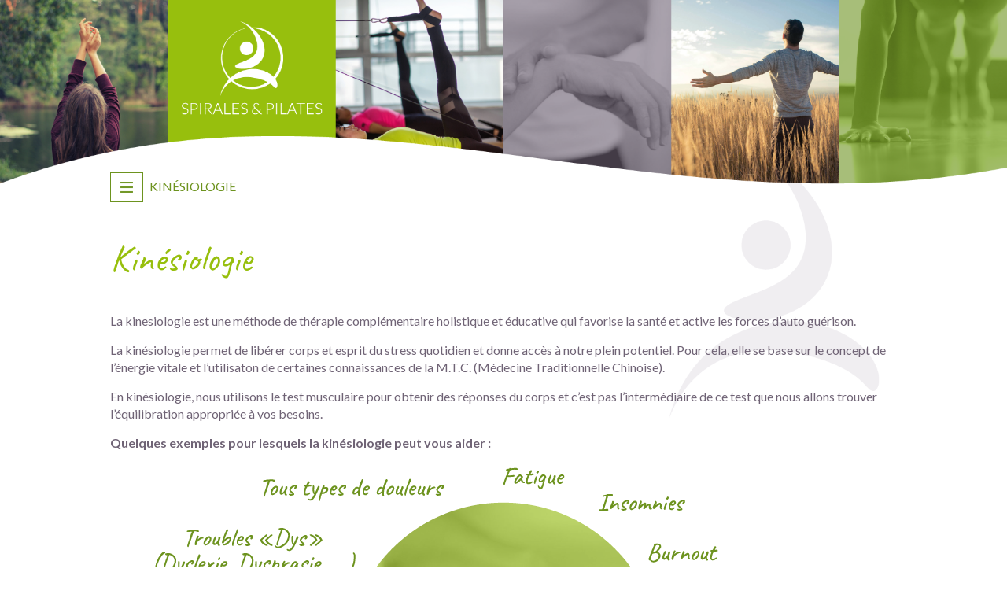

--- FILE ---
content_type: text/html; charset=utf-8
request_url: https://www.spiralesetpilates.ch/kinesiologie
body_size: 4919
content:

<!DOCTYPE html>
<html xmlns="http://www.w3.org/1999/xhtml" xml:lang="fr-fr" lang="fr-fr" dir="ltr" >
<head>
	<base href="https://www.spiralesetpilates.ch/kinesiologie" />
	<meta http-equiv="content-type" content="text/html; charset=utf-8" />
	<meta name="author" content="Super Utilisateur" />
	<meta name="description" content="Membres KineSuisse pour des séances de kinésiologie sur Genève. Le kinésiologie est une méthode holistique et éducative qui favorise la santé et active les forces d’auto guérison. " />
	<meta name="generator" content="Joomla! - Open Source Content Management" />
	<title>Kinésiologues diplômés à Genève / Juliette Doerks &amp; Dominique Dabzol / Agréés ASCA</title>
	<link href="/favicon.ico" rel="shortcut icon" type="image/vnd.microsoft.icon" />
	<link href="/plugins/system/jce/css/content.css?555af60485d16f076482fe3546e50620" rel="stylesheet" type="text/css" />
	<link href="/components/com_pagebuilderck/assets/pagebuilderck.css" rel="stylesheet" type="text/css" />
	<link href="/components/com_pagebuilderck/assets/font-awesome.min.css" rel="stylesheet" type="text/css" />
	<link href="/modules/mod_maximenuck/themes/blank/css/maximenuck.php?monid=maximenuck88" rel="stylesheet" type="text/css" />
	<link href="/modules/mod_maximenuck/assets/maximenuresponsiveck.css" rel="stylesheet" type="text/css" />
	<style type="text/css">
/* Mobile Menu CK - https://www.joomlack.fr */
/* Automatic styles */

.mobilemenuck-bar {display:none;position:relative;left:0;top:0;right:0;z-index:100;}
.mobilemenuck-bar-title {display: block;}
.mobilemenuck-bar-button {cursor:pointer;box-sizing: border-box;position:absolute; top: 0; right: 0;line-height:0.8em;font-family:Segoe UI;text-align: center;}
.mobilemenuck {box-sizing: border-box;width: 100%;}
.mobilemenuck-topbar {position:relative;}
.mobilemenuck-title {display: block;}
.mobilemenuck-button {cursor:pointer;box-sizing: border-box;position:absolute; top: 0; right: 0;line-height:0.8em;font-family:Segoe UI;text-align: center;}
.mobilemenuck a {display:block;}
.mobilemenuck a:hover {text-decoration: none;}
.mobilemenuck .mobilemenuck-item > div {position:relative;}
/* for accordion */
.mobilemenuck-togglericon:after {cursor:pointer;text-align:center;display:block;position: absolute;right: 0;top: 0;content:"";}
.mobilemenuck .open .mobilemenuck-togglericon:after {content:"";}

[data-id="maximenuck88"] .mobilemenuck-bar-title {
	color: #6D931F;
	margin-left: 20px;
	text-align: left;
	text-transform: uppercase;
	text-indent: 30px;
	line-height: 35px;
	font-size: 16px;
}

[data-id="maximenuck88"] .mobilemenuck-bar-title a {
	color: #6D931F;
	text-transform: uppercase;
	text-indent: 30px;
	line-height: 35px;
	font-size: 16px;
}

[data-id="maximenuck88"] .mobilemenuck-bar-button {
	background:  url(/images/MenuMobileSpiralesEtPilates.png) center center no-repeat ;
	border-top: #6D931F 1px solid;
	border-bottom: #6D931F 1px solid;
	border-left: #6D931F 1px solid;
	border-right: #6D931F 1px solid;
	height: 38px;
	width: 42px;
	color: #6D931F;
	font-size: 28px;
}

[data-id="maximenuck88"] .mobilemenuck-bar-button a {
	color: #6D931F;
	font-size: 28px;
}

[data-id="maximenuck88"].mobilemenuck {
	background: #6D931F;
	background: rgba(109,147,31,0.9);
	-pie-background: rgba(109,147,31,0.9);
	color: #6F6375;
	text-align: left;
	font-weight: normal;
	text-transform: uppercase;
	font-size: 16px;
}

[data-id="maximenuck88"].mobilemenuck a {
	color: #6F6375;
	font-weight: normal;
	text-transform: uppercase;
	font-size: 16px;
}

[data-id="maximenuck88"] .mobilemenuck-title {
	height: 35px;
	color: #6D931F;
	margin-left: 20px;
	text-align: left;
	text-indent: 30px;
	line-height: 35px;
	font-size: 16px;
}

[data-id="maximenuck88"] .mobilemenuck-title a {
	color: #6D931F;
	text-indent: 30px;
	line-height: 35px;
	font-size: 16px;
}

[data-id="maximenuck88"] .mobilemenuck-button {
	height: 35px;
	width: 35px;
	color: #FFFFFF;
	font-size: 36px;
}

[data-id="maximenuck88"] .mobilemenuck-button a {
	color: #FFFFFF;
	font-size: 36px;
}

[data-id="maximenuck88"] .mobilemenuck-item > .level1 {
	background: #6D931F;
	background: rgba(109,147,31,0.9);
	-pie-background: rgba(109,147,31,0.9);
	height: 35px;
	color: #FFFFFF;
	padding-left: 33px;
	font-weight: normal;
	text-transform: uppercase;
	line-height: 35px;
	font-size: 15px;
}

[data-id="maximenuck88"] .mobilemenuck-item > .level1 a {
	color: #FFFFFF;
	font-weight: normal;
	text-transform: uppercase;
	line-height: 35px;
	font-size: 15px;
}

[data-id="maximenuck88"] .mobilemenuck-item > .level2 {
	background: #6D931F url(//plugins/system/maximenuckmobile/presets/default/arrow2.jpg) left center no-repeat ;
	background: rgba(109,147,31,0.9) url(//plugins/system/maximenuckmobile/presets/default/arrow2.jpg) left center no-repeat ;
	height: 35px;
	padding-left: 55px;
	line-height: 35px;
}

[data-id="maximenuck88"] .mobilemenuck-item > .level2 a {
	line-height: 35px;
}

[data-id="maximenuck88"] .level2 + .mobilemenuck-submenu .mobilemenuck-item > div {
	background:  url(//plugins/system/maximenuckmobile/presets/default/arrow3.png) 20px center no-repeat ;
	height: 35px;
	padding-left: 65px;
	line-height: 35px;
}

[data-id="maximenuck88"] .level2 + .mobilemenuck-submenu .mobilemenuck-item > div a {
	line-height: 35px;
}

[data-id="maximenuck88"] .mobilemenuck-togglericon:after {
	background:  url(//plugins/system/maximenuckmobile/presets/default/plus.jpg) center center no-repeat ;
	height: 35px;
	width: 35px;
}
.mobilemenuck-button,
div.mobilemenuck-bar-button
{left:0!important;right:auto!important;}
div#maximenuck88-mobile
{width: 215px!important;}

[data-id="maximenuck88"] .mobilemenuck-title {
    color: rgba(109,147,31,0);}

div.menuck.maximenuck.item124.last.level1 
{padding-bottom:12px;}

[data-id="maximenuck88"] .mobilemenuck-item > .first.level1 a
{line-height: 10px!important;}

div.menuck.maximenuck.item109.first.level1 
{height:22px;}

[data-id="maximenuck88"] .mobilemenuck-item > .level1 a:hover
{text-decoration:underline!important;}

.menuck.maximenuck.current.active.level1 a
{font-weight:800;}@media only screen and (min-width:800px){
.ckhide5 { display: none !important; } 
.ckstack5 > .inner { display: block; }
.ckstack5 .blockck { float: none !important; width: auto !important; display: block; margin-left: 0 !important;}
}@media only screen and (max-width:800px){
.ckhide4 { display: none !important; } 
.ckstack4 > .inner { display: block; }
.ckstack4 .blockck { float: none !important; width: auto !important; display: block; margin-left: 0 !important;}
}@media only screen and (max-width:640px){
.ckhide3 { display: none !important; } 
.ckstack3 > .inner { display: block; }
.ckstack3 .blockck { float: none !important; width: auto !important; display: block; margin-left: 0 !important;}
}@media only screen and (max-width:480px){
.ckhide2 { display: none !important; } 
.ckstack2 > .inner { display: block; }
.ckstack2 .blockck { float: none !important; width: auto !important; display: block; margin-left: 0 !important;}
}@media only screen and (max-width:320px){
.ckhide1 { display: none !important; } 
.ckstack1 > .inner { display: block; }
.ckstack1 .blockck { float: none !important; width: auto !important; display: block; margin-left: 0 !important;}
}
#block_ID1540283335359 > .inner {
	margin-right: 15px;
}

#block_ID1540283349475 > .inner {
	margin-left: 15px;
}

#block_ID1540284178649 > .inner {
	margin-top: 0px;
	margin-bottom: 5px;
}
[data-gutter="2%"][data-nb="2"]:not(.ckadvancedlayout) [data-width="50"] {width:49%;}[data-gutter="2%"][data-nb="2"].ckadvancedlayout [data-width="50"] {width:50%;}[data-gutter="2%"][data-nb="2"]:not(.ckadvancedlayout) .blockck:not(:first-child) {margin-left:2%;}[data-gutter="2%"][data-nb="2"]:not(.ckadvancedlayout) [data-width="50"] {width:49%;}[data-gutter="2%"][data-nb="2"].ckadvancedlayout [data-width="50"] {width:50%;}[data-gutter="2%"][data-nb="2"]:not(.ckadvancedlayout) .blockck:not(:first-child) {margin-left:2%;}[data-gutter="2%"][data-nb="1"]:not(.ckadvancedlayout) [data-width="100"] {width:100%;}[data-gutter="2%"][data-nb="1"].ckadvancedlayout [data-width="100"] {width:100%;}[data-gutter="2%"][data-nb="1"]:not(.ckadvancedlayout) .blockck:not(:first-child) {margin-left:2%;}@media screen and (max-width: 524px) {#maximenuck88 .maximenumobiletogglericonck {display: block !important;font-size: 33px !important;text-align: right !important;padding-top: 10px !important;}#maximenuck88 ul.maximenuck .maximenumobiletogglerck ~ li.maximenuck.level1 {display: none !important;}#maximenuck88 ul.maximenuck .maximenumobiletogglerck:checked ~ li.maximenuck.level1 {display: block !important;}}@media screen and (max-width: 524px) {div#maximenuck88 ul.maximenuck li.maximenuck.nomobileck, div#maximenuck88 .maxipushdownck ul.maximenuck2 li.maximenuck.nomobileck { display: none !important; }}@media screen and (min-width: 525px) {div#maximenuck88 ul.maximenuck li.maximenuck.nodesktopck, div#maximenuck88 .maxipushdownck ul.maximenuck2 li.maximenuck.nodesktopck { display: none !important; }}#maximenuck88-mobile-bar { display: none; }
	@media only screen and (max-width:3000px){
	#maximenuck88 { display: none !important; }
	#maximenuck88-mobile-bar { display: block; }
	.mobilemenuck-hide {display: none !important;}
     }
	</style>
	<script src="/media/jui/js/jquery.min.js?555af60485d16f076482fe3546e50620" type="text/javascript"></script>
	<script src="/media/jui/js/jquery-noconflict.js?555af60485d16f076482fe3546e50620" type="text/javascript"></script>
	<script src="/media/jui/js/jquery-migrate.min.js?555af60485d16f076482fe3546e50620" type="text/javascript"></script>
	<script src="/media/system/js/caption.js?555af60485d16f076482fe3546e50620" type="text/javascript"></script>
	<script src="/media/jui/js/bootstrap.min.js?555af60485d16f076482fe3546e50620" type="text/javascript"></script>
	<script src="/components/com_pagebuilderck/assets/jquery-uick.js" type="text/javascript"></script>
	<script src="/components/com_pagebuilderck/assets/pagebuilderck.js" type="text/javascript"></script>
	<script src="/media/jui/js/jquery.ui.core.min.js?555af60485d16f076482fe3546e50620" type="text/javascript"></script>
	<script src="/modules/mod_maximenuck/assets/maximenuck.js" type="text/javascript"></script>
	<script src="/modules/mod_maximenuck/assets/fancymenuck.js" type="text/javascript"></script>
	<script src="/media/plg_system_mobilemenuck/assets/mobilemenuck.js" type="text/javascript"></script>
	<script type="text/javascript">
jQuery(window).on('load',  function() {
				new JCaption('img.caption');
			});jQuery(document).ready(function(jQuery){jQuery('#maximenuck88').DropdownMaxiMenu({fxtransition : 'linear',dureeIn : 0,dureeOut : 0,menuID : 'maximenuck88',testoverflow : '0',orientation : 'horizontal',behavior : 'mouseover',opentype : 'slide',fxdirection : 'normal',directionoffset1 : '30',directionoffset2 : '30',showactivesubitems : '0',ismobile : 0,menuposition : '0',effecttype : 'dropdown',topfixedeffect : '1',topfixedoffset : '',clickclose : '0',fxduration : 1});});jQuery(window).load(function(){
            jQuery('#maximenuck88').FancyMaxiMenu({fancyTransition : 'linear',fancyDuree : 500});});jQuery(document).ready(function(){ new MobileMenuCK(jQuery('#maximenuck88'), {menubarbuttoncontent : '',topbarbuttoncontent : '×',showmobilemenutext : 'default',mobilemenutext : 'Menu',container : 'menucontainer',detectiontype : 'resolution',resolution : '3000',usemodules : '0',useimages : '0',showlogo : '2',showdesc : '0',displaytype : 'push',displayeffect : 'normal',menuwidth : '300',openedonactiveitem : '0',mobilebackbuttontext : 'Retour',menuselector : 'ul.maximenuck',uriroot : '',tooglebarevent : 'click',tooglebaron : 'all',menuid : 'maximenuck88',merge : '',beforetext : '',aftertext : '',mergeorder : '',}); });
	</script>

		<link href='https://fonts.googleapis.com/css?family=Lato:100,100i,300,300i,400,400i,700,700i,900,900i' rel='stylesheet' type='text/css'>
			<link rel="stylesheet" href="/templates/template_spietpi/css/bootstrap.css" type="text/css" />
				<link rel="stylesheet" href="/templates/template_spietpi/css/template.css" type="text/css" />
			<meta name="viewport" content="width=device-width, initial-scale=1.0" />
	<link rel="stylesheet" href="/templates/template_spietpi/css/mobile.css" type="text/css" />
		<link rel="stylesheet" href="/templates/template_spietpi/css/custom.css" type="text/css" />
    

<!--[if lte IE 7]>
<style type="text/css">
#block2 > div.inner ul.menu > li {
	display: inline !important;
	zoom: 1;
}
</style>
<![endif]-->



<link href="https://fonts.googleapis.com/css?family=Caveat|Lato:100,100i,300,300i,400,400i,700,700i,900,900i" rel="stylesheet">	<!--[if lt IE 9]>
		<script src="/media/jui/js/html5.js"></script>
	<![endif]-->
</head>
<body class="com_content view-article no-layout no-task itemid-112 ltr">
<div id="wrapper-header">
	<div class="inner ">

		<div id="block1">
		<div class="inner clearfix">
					<div class="moduletable">
						

<div class="custom"  >
	<div><img src="/images/SpiralesEtPilates_Kinesiologie-Pilate-TaiChi_Suisse-Geneve.png" alt="SpiralesEtPilates Kinesiologie Pilate TaiChi Suisse Geneve" /></div></div>
		</div>
	
		</div>
	</div>
	
	</div>
</div>
<div id="wrapper">
	<div class="container-fluid inner ">

		<nav id="block2">
		<div class="inner clearfix">
			<label for="menu-mobileck" class="mobileckhambuger_togglerlabel" style="display:none;">&#x2261;</label>
			<input id="menu-mobileck" class="mobileckhambuger_toggler" type="checkbox" style="display:none;"/>
			
			<!--[if lte IE 7]>
			<link href="/modules/mod_maximenuck/themes/blank/css/ie7.css" rel="stylesheet" type="text/css" />
			<![endif]--><!-- debut Maximenu CK, par cedric keiflin -->
	<div class="maximenuckh ltr" id="maximenuck88" style="z-index:10;">
        <div class="maxiroundedleft"></div>
        <div class="maxiroundedcenter">
            <ul class=" maximenuck">
								<label for="maximenuck88-maximenumobiletogglerck" class="maximenumobiletogglericonck" style="display:none;">&#x2261;</label><input id="maximenuck88-maximenumobiletogglerck" class="maximenumobiletogglerck" type="checkbox" style="display:none;"/>				<li data-level="1" class="maximenuck item109 first level1 " style="z-index : 12000;" ><a class="maximenuck " href="/"><span class="titreck">Accueil</span></a>
		</li><li data-level="1" class="maximenuck item110 level1 " style="z-index : 11999;" ><a class="maximenuck " href="/pilates"><span class="titreck">Pilates</span></a>
		</li><li data-level="1" class="maximenuck item111 level1 " style="z-index : 11998;" ><a class="maximenuck " href="/tai-chi"><span class="titreck">Taichi Chuan</span></a>
		</li><li data-level="1" class="maximenuck item112 current active level1 " style="z-index : 11997;" ><a class="maximenuck " href="/kinesiologie"><span class="titreck">Kinésiologie</span></a>
		</li><li data-level="1" class="maximenuck item113 level1 " style="z-index : 11996;" ><a class="maximenuck " href="/qui-sommes-nous"><span class="titreck">Qui sommes-nous ?</span></a>
		</li><li data-level="1" class="maximenuck item114 last level1 " style="z-index : 11995;" ><a class="maximenuck " href="/contact"><span class="titreck">Contact</span></a></li>            </ul>
        </div>
        <div class="maxiroundedright"></div>
        <div style="clear:both;"></div>
    </div>
    <!-- fin maximenuCK -->

		</div>
	</nav>
	
	<div id="maincontent" class="maincontent noleft noright">
		<div class="inner clearfix">
											<div id="system-message-container">
	</div>

											<div class="item-page" itemscope itemtype="https://schema.org/Article">
	<meta itemprop="inLanguage" content="fr-FR" />
	
		
			<div class="page-header">
		<h2 itemprop="headline">
			Kinésiologie		</h2>
							</div>
					
		
	
	
		
								<div itemprop="articleBody">
		<p>La kinesiologie est une méthode de thérapie complémentaire holistique et éducative qui favorise la santé et active les forces d’auto guérison.</p>
<p>La kinésiologie permet de libérer corps et esprit du stress quotidien et donne accès à notre plein potentiel. Pour cela, elle se base sur le concept de l’énergie vitale et l’utilisaton de certaines connaissances de la M.T.C. (Médecine Traditionnelle Chinoise).</p>
<p>En kinésiologie, nous utilisons le test musculaire pour obtenir des réponses du corps et c’est pas l’intermédiaire de ce test que nous allons trouver l’équilibration appropriée à vos besoins.</p>
<p><strong>Quelques exemples pour lesquels la kinésiologie peut vous aider :&nbsp;</strong></p>
<p><img style="display: block; margin-left: auto; margin-right: auto; margin-bottom: 35px;" src="/images/MotifsDeConsultation_Kinesiologie.png" alt="MotifsDeConsultation Kinesiologie" /></p>
<p><strong><em>Pour de plus amples informations ou une prise de rendez-vous, n'hésitez pas à <a href="/contact" target="_self">nous contacter</a>.</em></strong></p>	</div>

	
							</div>

			<div class="clr"></div>
		</div>
	</div>

	</div>
</div>
<div id="wrapper-footer">
	<div class="inner ">

		<div id="block3">
		<div class="inner clearfix">
					<div class="moduletable">
						<div class="pagebuilderck ">
	<div class="googlefontscall"></div>
							<div class="rowck ckstack2 ckstack1 uick-sortable" id="row_ID1540283335359" data-gutter="2%" data-nb="2" style="position: relative;"><div class="inner animate clearfix"><div class="blockck noreplayck" id="block_ID1540283335359" data-real-width="49%" data-width="50" style="position: relative;"><div class="inner animate resizable"><div class="innercontent uick-sortable"><div id="ID1540283354779" class="cktype" data-type="text" style="position: relative;">
	
	<div class="cktext inner"><h5 style="text-align: right; margin-bottom: 15px;"><span style="color: #97bf0d;">Dominique Dabzol&nbsp;</span></h5>
<p style="text-align: right;"><span style="color: #97bf0d;">Coach &amp; Kinésiologue diplômé <br></span><span style="color: #97bf0d;">Agréé ASCA<br></span><span style="color: #97bf0d;">+41 76 386 43 40<br></span><span style="color: #97bf0d;">dabzol@bluewin.ch</span></p></div>
</div></div></div></div><div class="blockck noreplayck" id="block_ID1540283349475" data-real-width="49%" data-width="50" style="position: relative;"><div class="inner animate resizable"><div class="innercontent uick-sortable"><div id="ID1540284045062" class="cktype" data-type="text" style="position: relative;">
	
	<div class="cktext inner"><h6 style="text-align: left; margin-bottom: 15px;"><span style="color: #6d931f;">Juliette Doerks</span></h6>
<p style="text-align: left;"><span style="color: #6d931f;"></span><span style="color: #6d931f;">Coach en pilates certifiée &amp;&nbsp;Kinésiologue&nbsp;diplômée<br></span><span style="color: #6d931f;">Agréée ASCA<br></span><span style="color: #6d931f;">+41 79 298 58 20<br></span><span style="color: #6d931f;">juliette.doerks@bluewin.ch</span></p></div>
</div></div></div></div></div></div><div class="rowck ckstack3 ckstack2 ckstack1 uick-sortable" id="row_ID1540284178649" data-gutter="2%" data-nb="1" style="position: relative;"><div class="inner animate clearfix"><div class="blockck noreplayck" id="block_ID1540284178649" data-real-width="100%" data-width="100" style="position: relative;"><div class="inner animate resizable"><div class="innercontent uick-sortable"><div id="ID1540284180783" class="cktype" data-type="text" style="position: relative;">
	
	<div class="cktext inner"><p style="text-align: center;"><em><span style="font-size: 10px; color: #b7b1ba;">Website by <a href="https://www.graphi-cite.ch" target="_blank" style="color: #b7b1ba; text-decoration: none;">GraphiCité</a></span></em></p></div>
</div></div></div></div></div></div></div>
		</div>
	
		</div>
	</div>
	
	</div>
</div>


</body>
</html>

--- FILE ---
content_type: text/css;charset=UTF-8
request_url: https://www.spiralesetpilates.ch/modules/mod_maximenuck/themes/blank/css/maximenuck.php?monid=maximenuck88
body_size: 3008
content:

.clr {clear:both;visibility : hidden;}



/*---------------------------------------------
---	 	menu container						---
----------------------------------------------*/

/* menu */
div#maximenuck88 {
	font-size:14px;
	line-height:21px;
	/*text-align:left;*/
	zoom:1;
}

/* container style */
div#maximenuck88 ul.maximenuck {
	clear:both;
    position : relative;
    z-index:999;
    overflow: visible !important;
    display: block !important;
    float: none !important;
    visibility: visible !important;
	opacity: 1 !important;
    list-style:none;
	/*padding: 0;*/
    margin:0 auto;
    zoom:1;
	filter: none;
}

div#maximenuck88 ul.maximenuck:after {
    content: " ";
    display: block;
    height: 0;
    clear: both;
    visibility: hidden;
    font-size: 0;
}

/*---------------------------------------------
---	 	Root items - level 1				---
----------------------------------------------*/

div#maximenuck88 ul.maximenuck li.maximenuck.level1 {
	display: inline-block;
    float: none;
    position:static;
    /*padding : 0;
    margin : 0;*/
    list-style : none;
    text-align:center;
    cursor: pointer;
	filter: none;
}

/** IE 7 only **/
*+html div#maximenuck88 ul.maximenuck li.maximenuck.level1 {
	display: inline !important;
}

/* vertical menu */
div#maximenuck88.maximenuckv ul.maximenuck li.maximenuck.level1 {
	display: block !important;
	/*margin: 0;
	padding: 0;*/
	text-align: left;
}

div#maximenuck88 ul.maximenuck li.maximenuck.level1:hover,
div#maximenuck88 ul.maximenuck li.maximenuck.level1.active {

}

div#maximenuck88 ul.maximenuck li.maximenuck.level1 > a,
div#maximenuck88 ul.maximenuck li.maximenuck.level1 > span.separator {
	display:block;
    float : none;
    float : left;
    position:relative;
	text-decoration:none;
    outline : none;
    /*border : none;*/
    white-space: nowrap;
	filter: none;
}

/* parent item on mouseover (if subemnus exists) */
div#maximenuck88 ul.maximenuck li.maximenuck.level1.parent:hover,
div#maximenuck88 ul.maximenuck li.maximenuck.level1.parent:hover {

}

/* item color on mouseover */
div#maximenuck88 ul.maximenuck li.maximenuck.level1:hover > a span.titreck,
div#maximenuck88 ul.maximenuck li.maximenuck.level1.active > a span.titreck,
div#maximenuck88 ul.maximenuck li.maximenuck.level1:hover > span.separator,
div#maximenuck88 ul.maximenuck li.maximenuck.level1.active > span.separator {

}

div#maximenuck88.maximenuckh ul.maximenuck li.level1.parent > a,
div#maximenuck88.maximenuckh ul.maximenuck li.level1.parent > span.separator {
	padding-right: 12px;
}

/* arrow image for parent item */
div#maximenuck88 ul.maximenuck li.level1.parent > a:after,
div#maximenuck88 ul.maximenuck li.level1.parent > span.separator:after {
	content: "";
	display: block;
	position: absolute;
	width: 0; 
	height: 0; 
	border-style: solid;
	border-width: 7px 6px 0 6px;
	border-color: #000 transparent transparent transparent;
	top: 7px;
	right: 0px;
}

div#maximenuck88 ul.maximenuck li.level1.parent:hover > a:after,
div#maximenuck88 ul.maximenuck li.level1.parent:hover > span.separator:after {

}

/* vertical menu */
div#maximenuck88.maximenuckv ul.maximenuck li.level1.parent > a:after,
div#maximenuck88.maximenuckv ul.maximenuck li.level1.parent > span.separator:after {
	display: inline-block;
	content: "";
	width: 0;
	height: 0;
	border-style: solid;
	border-width: 6px 0 6px 7px;
	border-color: transparent transparent transparent #000;
	margin: 3px 10px 3px 0;
	position: absolute;
	right: 3px;
	top: 3px;
}

/* arrow image for submenu parent item */
div#maximenuck88 ul.maximenuck li.level1.parent li.parent > a:after,
div#maximenuck88 ul.maximenuck li.level1.parent li.parent > span.separator:after,
div#maximenuck88 ul.maximenuck li.maximenuck ul.maximenuck2 li.parent:hover > a:after,
div#maximenuck88 ul.maximenuck li.maximenuck ul.maximenuck2 li.parent.active > a:after {
	display: inline-block;
	content: "";
	width: 0;
	height: 0;
	border-style: solid;
	border-width: 6px 0 6px 7px;
	border-color: transparent transparent transparent #007bff;
	margin: 0 3px;
	position: absolute;
	right: 3px;
	top: 2px;
}

/* styles for right position */
div#maximenuck88 ul.maximenuck li.maximenuck.level1.align_right,
div#maximenuck88 ul.maximenuck li.maximenuck.level1.menu_right,
div#maximenuck88 ul.maximenuck li.align_right,
div#maximenuck88 ul.maximenuck li.menu_right {
	float:right !important;
	margin-right:0px !important;
}

div#maximenuck88 ul.maximenuck li.align_right:not(.fullwidth) div.floatck,
div#maximenuck88 ul.maximenuck li:not(.fullwidth) div.floatck.fixRight {
	left:auto;
	right:0px;
	top:auto;
}


/* arrow image for submenu parent item to open left */
div#maximenuck88 ul.maximenuck li.level1.parent div.floatck.fixRight li.parent > a:after,
div#maximenuck88 ul.maximenuck li.level1.parent div.floatck.fixRight li.parent > span.separator:after,
div#maximenuck88 ul.maximenuck li.level1.parent.menu_right li.parent > a:after,
div#maximenuck88 ul.maximenuck li.level1.parent.menu_right li.parent > span.separator:after {
	border-color: transparent #007bff transparent transparent;
}

/* margin for right elements that rolls to the left */
div#maximenuck88 ul.maximenuck li.maximenuck div.floatck div.floatck.fixRight,
div#maximenuck88 ul.maximenuck li.level1.parent.menu_right div.floatck div.floatck  {
    margin-right : 180px;
}

div#maximenuck88 ul.maximenuck li div.floatck.fixRight{

}


/*---------------------------------------------
---	 	Sublevel items - level 2 to n		---
----------------------------------------------*/

div#maximenuck88 ul.maximenuck li div.floatck ul.maximenuck2,
div#maximenuck88 ul.maximenuck2 {
    z-index:11000;
    clear:left;
    text-align : left;
    background : transparent;
    margin : 0 !important;
    padding : 0 !important;
    border : none !important;
    box-shadow: none !important;
    width : 100%; /* important for Chrome and Safari compatibility */
    position: static !important;
    overflow: visible !important;
    display: block !important;
    float: none !important;
    visibility: visible !important;
}

div#maximenuck88 ul.maximenuck li ul.maximenuck2 li.maximenuck,
div#maximenuck88 ul.maximenuck2 li.maximenuck {
	text-align : left;
    z-index : 11001;
    /*padding:0;*/
	position:static;
	float:none !important;
    list-style : none;
	display: block;
}

div#maximenuck88 ul.maximenuck li ul.maximenuck2 li.maximenuck:hover,
div#maximenuck88 ul.maximenuck2 li.maximenuck:hover {
}

/* all links styles */
div#maximenuck88 ul.maximenuck li.maximenuck a,
div#maximenuck88 ul.maximenuck li.maximenuck span.separator,
div#maximenuck88 ul.maximenuck2 a,
div#maximenuck88 ul.maximenuck2 li.maximenuck span.separator {
	display: block;
    float : none !important;
    float : left;
    position:relative;
	text-decoration:none;
    outline : none;
    white-space: normal;
	filter: none;
}

/* submenu link */
div#maximenuck88 ul.maximenuck li.maximenuck ul.maximenuck2 li a,
div#maximenuck88 ul.maximenuck2 li a {

}

div#maximenuck88 ul.maximenuck li.maximenuck ul.maximenuck2 a,
div#maximenuck88 ul.maximenuck2 a {
	display: block;
}

div#maximenuck88 ul.maximenuck li.maximenuck ul.maximenuck2 li:hover > a,
div#maximenuck88 ul.maximenuck li.maximenuck ul.maximenuck2 li:hover > h2 a,
div#maximenuck88 ul.maximenuck li.maximenuck ul.maximenuck2 li:hover > h3 a,
div#maximenuck88 ul.maximenuck li.maximenuck ul.maximenuck2 li.active > a,
div#maximenuck88 ul.maximenuck2 li:hover > a,
div#maximenuck88 ul.maximenuck2 li:hover > h2 a,
div#maximenuck88 ul.maximenuck2 li:hover > h3 a,
div#maximenuck88 ul.maximenuck2 li.active > a{

}


/* link image style */
div#maximenuck88 li.maximenuck > a img {
    margin : 3px;
    border : none;
}

/* img style without link (in separator) */
div#maximenuck88 li.maximenuck img {
    border : none;
}

/* item title */
div#maximenuck88 span.titreck {
	text-decoration : none;
	/*min-height : 17px;*/
	float : none !important;
	float : left;
	margin: 0;
}

/* item description */
div#maximenuck88 span.descck {
	display : block;
	text-transform : none;
	font-size : 10px;
	text-decoration : none;
	height : 12px;
	line-height : 12px;
	float : none !important;
	float : left;
}

/*--------------------------------------------
---		Submenus						------
---------------------------------------------*/

/* submenus container */
div#maximenuck88 div.floatck {
	position : absolute;
	display: none;
	padding : 0;
    margin : 0;
    background : url(../images/transparent.gif); /* important for hover to work good under IE7 */
	/*width : 180px;*/ /* default width */
	text-align:left;
	width: auto;
	z-index:9999;
	cursor: auto;
}

div#maximenuck88 div.maxidrop-main {
	width : 180px; /* default width */
}

/* vertical menu */
div#maximenuck88.maximenuckv div.floatck {
	margin : -39px 0 0 90%;
}

div#maximenuck88 .maxipushdownck div.floatck {
	margin: 0;
}

/* child blocks position (from level2 to n) */
div#maximenuck88 ul.maximenuck li.maximenuck div.floatck div.floatck {
    margin : -30px 0 0 93%; /* default sub submenu position */
}

/**
** Show/hide sub menu if mootools is off - horizontal style
**/
div#maximenuck88 ul.maximenuck li:hover:not(.maximenuckanimation) div.floatck div.floatck, div#maximenuck88 ul.maximenuck li:hover:not(.maximenuckanimation) div.floatck:hover div.floatck div.floatck, div#maximenuck88 ul.maximenuck li:hover:not(.maximenuckanimation) div.floatck:hover div.floatck:hover div.floatck div.floatck,
div#maximenuck88 ul.maximenuck li.sfhover:not(.maximenuckanimation) div.floatck div.floatck, div#maximenuck88 ul.maximenuck li.sfhover:not(.maximenuckanimation) div.floatck.sfhover div.floatck div.floatck, div#maximenuck88 ul.maximenuck li.sfhover:not(.maximenuckanimation) div.floatck.sfhover div.floatck.sfhover div.floatck div.floatck {
display: none;
}

div#maximenuck88 ul.maximenuck li.maximenuck:hover > div.floatck, div#maximenuck88 ul.maximenuck li.maximenuck:hover > div.floatck li.maximenuck:hover > div.floatck, div#maximenuck88 ul.maximenuck li.maximenuck:hover>  div.floatck li.maximenuck:hover > div.floatck li.maximenuck:hover > div.floatck, div#maximenuck88 ul.maximenuck li.maximenuck:hover > div.floatck li.maximenuck:hover > div.floatck li.maximenuck:hover > div.floatck li.maximenuck:hover > div.floatck,
div#maximenuck88 ul.maximenuck li.sfhover > div.floatck, div#maximenuck88 ul.maximenuck li.sfhover > div.floatck li.sfhover > div.floatck, div#maximenuck88 ul.maximenuck li.sfhover > div.floatck li.sfhover > div.floatck li.sfhover > div.floatck, div#maximenuck88 ul.maximenuck li.sfhover > div.floatck li.sfhover > div.floatck li.sfhover > div.floatck li.sfhover > div.floatck {
display: block;
}

div#maximenuck88 div.maximenuck_mod ul {
display: block;
}

/*---------------------------------------------
---	 	Columns management					---
----------------------------------------------*/

div#maximenuck88 ul.maximenuck li div.floatck div.maximenuck2 {
	/*width : 180px;*/ /* default width */
	margin: 0;
	padding: 0;
}


/* h2 title */
div#maximenuck88 ul.maximenuck li.maximenuck ul.maximenuck2 h2 a,
div#maximenuck88 ul.maximenuck li.maximenuck ul.maximenuck2 h2 span.separator,
div#maximenuck88 ul.maximenuck2 h2 a,
div#maximenuck88 ul.maximenuck2 h2 span.separator {
	font-size:21px;
	font-weight:400;
	letter-spacing:-1px;
	margin:7px 0 14px 0;
	padding-bottom:14px;
	line-height:21px;
	text-align:left;
}

/* h3 title */
div#maximenuck88 ul.maximenuck li.maximenuck ul.maximenuck2 h3 a,
div#maximenuck88 ul.maximenuck li.maximenuck ul.maximenuck2 h3 span.separator,
div#maximenuck88 ul.maximenuck2 h3 a,
div#maximenuck88 ul.maximenuck2 h3 span.separator {
	font-size:14px;
	margin:7px 0 14px 0;
	padding-bottom:7px;
	line-height:21px;
	text-align:left;
}

/* paragraph */
div#maximenuck88 ul.maximenuck li ul.maximenuck2 li p,
div#maximenuck88 ul.maximenuck2 li p {
	line-height:18px;
	margin:0 0 10px 0;
	font-size:12px;
	text-align:left;
}




/* image shadow with specific class */
div#maximenuck88 .imgshadow { /* Better style on light background */
	background:#FFFFFF !important;
	padding:4px;
	border:1px solid #777777;
	margin-top:5px;
	-moz-box-shadow:0px 0px 5px #666666;
	-webkit-box-shadow:0px 0px 5px #666666;
	box-shadow:0px 0px 5px #666666;
}

/* blackbox style */
div#maximenuck88 ul.maximenuck li ul.maximenuck2 li.blackbox,
div#maximenuck88 ul.maximenuck2 li.blackbox {
	background-color:#333333 !important;
	color: #eeeeee;
	text-shadow: 1px 1px 1px #000;
	padding:4px 6px 4px 6px !important;
	margin: 0px 4px 4px 4px !important;
	-moz-border-radius: 5px;
    -webkit-border-radius: 5px;
    border-radius: 5px;
	-webkit-box-shadow:inset 0 0 3px #000000;
	-moz-box-shadow:inset 0 0 3px #000000;
	box-shadow:inset 0 0 3px #000000;
}

div#maximenuck88 ul.maximenuck li ul.maximenuck2 li.blackbox:hover,
div#maximenuck88 ul.maximenuck2 li.blackbox:hover {
	background-color:#333333 !important;
}

div#maximenuck88 ul.maximenuck li ul.maximenuck2 li.blackbox a,
div#maximenuck88 ul.maximenuck2 li.blackbox a {
	color: #fff;
	text-shadow: 1px 1px 1px #000;
	display: inline !important;
}

div#maximenuck88 ul.maximenuck li ul.maximenuck2 li.blackbox:hover > a,
div#maximenuck88 ul.maximenuck2 li.blackbox:hover > a{
	text-decoration: underline;
}

/* greybox style */
div#maximenuck88 ul.maximenuck li ul.maximenuck2 li.greybox,
div#maximenuck88 ul.maximenuck2 li.greybox {
	background:#f0f0f0 !important;
	border:1px solid #bbbbbb;
	padding: 4px 6px 4px 6px !important;
	margin: 0px 4px 4px 4px !important;
	-moz-border-radius: 5px;
    -webkit-border-radius: 5px;
    -khtml-border-radius: 5px;
    border-radius: 5px;
}

div#maximenuck88 ul.maximenuck li ul.maximenuck2 li.greybox:hover,
div#maximenuck88 ul.maximenuck2 li.greybox:hover {
	background:#ffffff !important;
	border:1px solid #aaaaaa;
}


/*---------------------------------------------
---	 	Module in submenus					---
----------------------------------------------*/

/* module title */
div#maximenuck88 ul.maximenuck div.maximenuck_mod > div > h3,
div#maximenuck88 ul.maximenuck2 div.maximenuck_mod > div > h3 {
    width : 100%;
    font-weight : bold;
	font-size: 16px;
}

div#maximenuck88 div.maximenuck_mod {
    /*width : 100%;*/
    padding : 0;
    white-space : normal;
}

div#maximenuck88 div.maximenuck_mod div.moduletable {
    border : none;
    background : none;
}

div#maximenuck88 div.maximenuck_mod  fieldset{
    width : 100%;
    padding : 0;
    margin : 0 auto;
    overflow : hidden;
    background : transparent;
    border : none;
}

div#maximenuck88 ul.maximenuck2 div.maximenuck_mod a {
    border : none;
    margin : 0;
    padding : 0;
    display : inline;
    background : transparent;
    font-weight : normal;
}

div#maximenuck88 ul.maximenuck2 div.maximenuck_mod a:hover {

}

div#maximenuck88 ul.maximenuck2 div.maximenuck_mod ul {
    margin : 0;
    padding : 0;
    width : 100%;
    background : none;
    border : none;
    text-align : left;
}

div#maximenuck88 ul.maximenuck2 div.maximenuck_mod li {
    margin : 0 0 0 15px;
    padding : 0;
    background : none;
    border : none;
    text-align : left;
    font-size : 11px;
    float : none;
    display : block;
    line-height : 20px;
    white-space : normal;
}

/* login module */
div#maximenuck88 ul.maximenuck2 div.maximenuck_mod #form-login ul {
    left : 0;
    margin : 0;
    padding : 0;
    width : 100%;
}

div#maximenuck88 ul.maximenuck2 div.maximenuck_mod #form-login ul li {
    margin : 2px 0;
    padding : 0 5px;
    height : 20px;
    background : transparent;
}


/*---------------------------------------------
---	 	Fancy styles (floating cursor)		---
----------------------------------------------*/

div#maximenuck88 .maxiFancybackground {
	position: absolute;
    top : 0;
    list-style : none;
    padding: 0;
    margin: 0;
    border: none;
	z-index: -1;
	border-top: 1px solid #fff;
}

div#maximenuck88 .maxiFancybackground .maxiFancycenter {
    /*border-top: 1px solid #fff;*/
}



/*---------------------------------------------
---	 	Button to close on click			---
----------------------------------------------*/

div#maximenuck88 span.maxiclose {
    color: #fff;
}

/*---------------------------------------------
---	 Stop the dropdown                  ---
----------------------------------------------*/

div#maximenuck88 ul.maximenuck li.maximenuck.nodropdown div.floatck,
div#maximenuck88 ul.maximenuck li.maximenuck div.floatck li.maximenuck.nodropdown div.floatck,
div#maximenuck88 .maxipushdownck div.floatck div.floatck {
	position: static !important;
	background:  none;
	border: none;
	left: auto;
	margin: 3px;
	moz-box-shadow: none;
	-webkit-box-shadow: none;
	box-shadow: none;
	display: block !important;
}

div#maximenuck88 ul.maximenuck li.level1.parent ul.maximenuck2 li.maximenuck.nodropdown li.maximenuck,
div#maximenuck88 .maxipushdownck ul.maximenuck2 li.maximenuck.nodropdown li.maximenuck {
	background: none;
	text-indent: 5px;
}

div#maximenuck88 ul.maximenuck li.maximenuck.level1.parent ul.maximenuck2 li.maximenuck.parent.nodropdown > a,
div#maximenuck88 ul.maximenuck li.maximenuck.level1.parent ul.maximenuck2 li.maximenuck.parent.nodropdown > span.separator,
div#maximenuck88 .maxipushdownck ul.maximenuck2 li.maximenuck.parent.nodropdown > a,
div#maximenuck88 .maxipushdownck ul.maximenuck2 li.maximenuck.parent.nodropdown > span.separator {
	background:  none;
}

/* remove the arrow image for parent item */
div#maximenuck88 ul.maximenuck li.maximenuck.level1.parent ul.maximenuck2 li.parent.nodropdown > *:after,
div#maximenuck88 .maxipushdownck ul.maximenuck2 li.parent > *:after {
	display: none;
}

div#maximenuck88 li.maximenuck.nodropdown > div.floatck > div.maxidrop-main {
	width: auto;
}

/*---------------------------------------------
---	 Full width				                ---
----------------------------------------------*/

div#maximenuck88.maximenuckh li.fullwidth > div.floatck {
	margin: 0;
	padding: 0;
	width: auto !important;
	left: 0;
	right: 0;
}

div#maximenuck88.maximenuckv li.fullwidth > div.floatck {
	margin: 0;
	padding: 0;
	top: 0;
	bottom: 0;
	left: 100%;
	right: auto !important;
}

div#maximenuck88 li.fullwidth > div.floatck > div.maxidrop-main {
	width: auto;
}

--- FILE ---
content_type: text/css
request_url: https://www.spiralesetpilates.ch/templates/template_spietpi/css/template.css
body_size: 2020
content:
/* ---------------------------------------
	Standard styles formatting
	created with Template Creator
        on http://www.template-creator.com
-----------------------------------------*/


html {
  height: 101/100%;
}

body {
  margin: 0;
  padding: 0;
}

* {
    padding: 0;
    margin: 0;
}

.flexiblecolumn {
	min-height: 1px;
}

.clr {
	clear : both;
}

audio, canvas, img, svg, video {
	max-width: 100%;
	height: auto;
	box-sizing: border-box;
}

table img {
	max-width: none;
}


.column.column2 {
    width: 0%;
}

.column.center {
    width: 100%;
}

.noright .column.center {
    width: 100%;
}

.flexiblemodule, .column, .logobloc, .flexiblecolumn {
    float: left;
}

.rtl .flexiblemodule, .rtl .column, .rtl .logobloc, .rtl .flexiblecolumn {
    float: right;
}

/* for equalheights */
.equalheights > .inner > .clr {
	display: none;
}

.equalheights > .inner,
.equalheights .maincenter > .inner {
	display: flex;
}

.equalheights .flexiblemodule,
.equalheights .column {
	display: flex;
}

.equalheights .flexiblemodule > .inner,
.equalheights .column > .inner {
	max-width:100%;
	width: 100%;
	box-sizing: border-box;
}

.videobackground { 
	position: absolute;
	top: 50%;
	left: 50%;
	min-width: 100%;
	min-height: 100%;
	width: auto;
	height: auto;
	/*z-index: -1;*/
	z-index: 0;
	-webkit-transform: translateX(-50%) translateY(-50%);
	transform: translateX(-50%) translateY(-50%);
	/*background: url(polina.jpg) no-repeat;*/
	background-size: cover;
	object-fit: cover;
}

.videobackground + * { 
	position: relative;
	z-index: 1;
}


.hasvideobackground {
	position: relative;
	overflow: hidden;
}

#finder-search .in.collapse {
	overflow: visible;
}


	/* ---------------------------------------
		Error404
	-----------------------------------------*/


/* ---------------------------------------
	Custom styling
-----------------------------------------*/

.container, .container-fluid {
	margin: 0 auto;
	box-sizing: border-box;
}

.container {
	width: 1000px;
}

.container-fluid {
	max-width: 1000px;
}

body {
	background:  url('../images/Kinesiologie_TaiChi_Pilates_Versoix_Geneve.png') 0px 0px no-repeat scroll;
	background-size: auto;
	color: #6f6375;
	text-align: left;
	line-height: 22px;
	font-size: 16px;
	font-family: Lato;
	background-size:contain;
font-weight:light;
}

a {
	color: #97bf0d;
}


a:hover {
	color: #6d931f;
}

h1, div.componentheading {
	font-size: 22px;
}

h2, div.contentheading {
	font-size: 18px;
}

h3 {
	font-size: 16px;
}

.button, button, button.btn, input.btn, .btn, .btn-group > .btn.active {
    border: none;
	background: #6d931f;
	color: #ffffff;
	padding: 7px;
	padding-right: 9px;
	padding-left: 9px;
	text-align: center;
	text-transform: uppercase;
	font-size: 14px;
	letter-spacing:0.01em;
}

.button:hover, button:hover, button.btn:hover, input.btn:hover, .btn:hover {
	background: #97bf0d;
	color: #ffffff;
}

.invalid {border: red;}
                
input.inputbox, .registration input, .login input, .contact input, .contact textarea,  select,
textarea, input[type="text"], input[type="password"], input[type="datetime"], input[type="datetime-local"], input[type="date"], input[type="month"], input[type="time"], input[type="week"], input[type="number"], input[type="email"], input[type="url"], input[type="search"], input[type="tel"], input[type="color"], .uneditable-input {
    border: none;
	height: auto;
	border: #bebebe 1px solid;
	color: #bebebe;
	padding: 4px;
	text-align: left;
}

input:focus, input.inputbox:focus, .registration input:focus, .login input:focus, .contact input:focus, .contact textarea:focus,  select:focus,
textarea:focus, input[type="text"]:focus, input[type="password"]:focus, input[type="datetime"]:focus, input[type="datetime-local"]:focus, input[type="date"]:focus, input[type="month"]:focus, input[type="time"]:focus, input[type="week"]:focus, input[type="number"]:focus, input[type="email"]:focus, input[type="url"]:focus, input[type="search"]:focus, input[type="tel"]:focus, input[type="color"]:focus, .uneditable-input:focus {
	border: #000000 1px solid;
}

ul:not(.nav) li {
list-style-image:url(/images/Bullet.png);
	line-height: 22px;
}

#block2 > div.inner {
	text-align: center;
}
#block2 ul.menu, #block2 ul.maximenuck {
            margin: 0;
            padding: 0;
}

#block2 ul.menu li, #block2 ul.maximenuck li  {
	margin: 0;
	padding: 0;
	display: inline-block;
	list-style:none;
}

#block2 ul.menu li li, #block2 ul.maximenuck li li {
	float: none;
	display: block;
}

#block2 ul.menu > li > a, #block2 ul.menu > li > span.separator,
#block2 ul.maximenuck > li > a, #block2 ul.maximenuck > li > span.separator{
    display:block;
	color: #6f6375;
	margin-right: 30px;
	text-align: center;
	text-transform: uppercase;
	font-size: 15px;
	font-family: Lato;
	font-weight:light;
letter-spacing:0.05em;
}

#block2 ul.menu > li:hover > a, #block2 ul.menu > li:hover > span.separator,
#block2 ul.maximenuck > li:hover > a, #block2 ul.maximenuck > li:hover > span.separator {
	color: #6d931f;
}

#block2 ul.menu > li.active > a, #block2 ul.menu > li.active > span.separator,
#block2 ul.maximenuck > li.active > a, #block2 ul.maximenuck > li.active > span.separator {
	color: #97bf0d;
}

#block2 ul.menu li li a, #block2 ul.menu li li span.separator,
#block2 ul.maximenuck li li a, #block2 ul.maximenuck li li span.separator {
    display:block;
	color: #4a4a4a;
	margin: 2px;
	padding: 5px;
}

#block2 ul.menu li li:hover > a, #block2 ul.menu li li:hover span.separator,
#block2 ul.maximenuck li li:hover > a, #block2 ul.maximenuck li li:hover span.separator {
	background: #d1d1d1;
}

#block2 ul.menu li li.active > a, #block2 ul.menu li li.active span.separator,
#block2 ul.maximenuck li li.active > a, #block2 ul.maximenuck li li.active span.separator{
}

/* code pour menu normal */
#block2 ul.menu li ul, #block2 ul.menu li:hover ul ul, #block2 ul.menu li:hover ul ul ul {
	position: absolute;
	left: -999em;
	z-index: 999;
        margin: 0;
        padding: 0;
	background: #e8e8e8;
	width: 200px;
}


#block2 ul.menu li:hover ul ul, #block2 ul.menu li:hover li:hover ul ul, #block2 ul.menu li:hover li:hover li:hover ul ul,
#block2 ul.menu li.sfhover ul ul, #block2 ul.menu li.sfhover ul.sfhover ul ul, #block2 ul.menu li.sfhover ul.sfhover ul.sfhover ul ul {
	left: -999em;
}

#block2 ul.menu li:hover > ul, #block2 ul.menu li:hover ul li:hover > ul, #block2 ul.menu li:hover ul li:hover ul li:hover > ul, #block2 ul.menu li:hover ul li:hover ul li:hover ul li:hover > ul,
#block2 ul.menu li.sfhover ul, #block2 ul.menu li.sfhover ul li.sfhover ul, #block2 ul.menu li.sfhover ul li.sfhover ul li.sfhover ul, #block2 ul.menu li.sfhover ul li.sfhover ul li.sfhover ul li.sfhover ul {
	left: auto;
}

#block2 ul.menu li:hover ul li:hover ul {
	margin-top: -30px;
	margin-left: 190px;
}

/* fin code normal */

#block2 ul.maximenuCK li ul, #block2 ul.maximenuCK li:hover ul ul, #block2 ul.maximenuCK li:hover ul ul ul,
#block2 ul.maximenuck li ul, #block2 ul.maximenuck li:hover ul ul, #block2 ul.maximenuck li:hover ul ul ul {
	position: static !important;
	left: auto !important;
	background: transparent !important;
	border-radius: 0 !important;
    border: none !important;
	-moz-border-radius: 0 !important;
	-o-border-radius:  0 !important;
	-webkit-border-radius: 0 !important;
	width: 100% !important;
	box-shadow: none !important;
	-moz-box-shadow: none !important;
	-webkit-box-shadow: none !important;
}

#block2 ul.maximenuCK li ul ul,
#block2 ul.maximenuck li ul ul {
	margin: 0 !important;
}

#block2 li div.maxidrop-main {
	width: 200px;
}

#block2 li div.floatCK,
#block2 li div.floatck {
	background: #e8e8e8;
}

#block2 ul li ul.maximenuCK2,
#block2 ul li ul.maximenuck2 {
    margin: 0;
    padding: 0;
}

#block2 ul li div.maximenuCK2,
#block2 ul li div.maximenuck2 {
    float: left;
    width: 100%;
}

#block2 li div.maxidrop-main div.maxidrop-main {
}

#block2 ul li.maximenuCK div.floatCK div.floatCK,
#block2 ul li.maximenuck div.floatck div.floatck {
	margin-top: -30px;
	margin-left: 190px;
}

#block2 span.descCK,
#block2 span.descck {
    display: block;
    line-height: 10px;
}

#block2 ul.menu li li {
    float: none;
    display: block;
}


#maincontent > div.inner {
	margin-top: 50px;
	margin-bottom: 60px;
	min-height:220px;
}

#maintopmodule > div.inner {
	padding: 10px;
}

#center > div.inner {
	padding: 10px;
}

#centertopmodule > div.inner {
	padding: 10px;
}

#centerbottommodule > div.inner {
	padding: 10px;
}

#mainbottommodule > div.inner {
	padding: 10px;
}

#wrapper-footer > div.inner {
	border-top: #6d931f 1px dotted;
}

#block3 > div.inner {
	text-align: center;
	line-height: 20px;
	font-size: 14px;
}


--- FILE ---
content_type: text/css
request_url: https://www.spiralesetpilates.ch/templates/template_spietpi/css/mobile.css
body_size: 700
content:

/* ---------------------------------------
	Responsive design code
-----------------------------------------*/

@media screen and (min-width: 1025px) {

.hidemobile5 {
	display: none !important;
}

#body {
	display: inherit;
}
#wrapper-header {
	display: inherit;
}
#block1 {
	display: inherit;
}
#wrapper {
	display: inherit;
}
#block2 {
	display: inherit;
}
#main {
	display: inherit;
}
#maintopmodule {
	display: inherit;
}
#maincenter {
	display: inherit;
}
#center {
	display: inherit;
}
#centertopmodule {
	display: inherit;
}
#content {
	display: inherit;
}
#centerbottommodule {
	display: inherit;
}
#mainbottommodule {
	display: inherit;
}
#wrapper-footer {
	display: inherit;
}
#block3 {
	display: inherit;
}
#layout_error404_html {
	display: inherit;
}


}

@media screen and (min-width: 951px) and (max-width: 1024px) {

img {
	max-width: 100%;
	height: auto;
}

.container {
	width: 950px;
}

.hidemobile4 {
	display: none !important;
}

#body {
	display: inherit;
}
#wrapper-header {
	display: inherit;
}
#block1 {
	display: inherit;
}
#wrapper {
	display: inherit;
}
#block2 {
	display: inherit;
}
#main {
	display: inherit;
}
#maintopmodule {
	display: inherit;
}
#maincenter {
	display: inherit;
}
#center {
	display: inherit;
}
#centertopmodule {
	display: inherit;
}
#content {
	display: inherit;
}
#centerbottommodule {
	display: inherit;
}
#mainbottommodule {
	display: inherit;
}
#wrapper-footer {
	display: inherit;
}
#block3 {
	display: inherit;
}
#layout_error404_html {
	display: inherit;
}


}

@media screen and (min-width: 759px) and (max-width: 950px) {

img {
	max-width: 100%;
	height: auto;
}

.container {
	width: 758px;
}

.hidemobile3 {
	display: none !important;
}

#body {
	display: inherit;
}
#wrapper-header {
	display: inherit;
}
#block1 {
	display: inherit;
}
#wrapper {
	display: inherit;
}
#block2 {
	display: inherit;
}
#main {
	display: inherit;
}
#maintopmodule {
	display: inherit;
}
#maincenter {
	display: inherit;
}
#center {
	display: inherit;
}
#centertopmodule {
	display: inherit;
}
#content {
	display: inherit;
}
#centerbottommodule {
	display: inherit;
}
#mainbottommodule {
	display: inherit;
}
#wrapper-footer {
	display: inherit;
}
#block3 {
	display: inherit;
}
#layout_error404_html {
	display: inherit;
}


}

@media screen and (min-width: 525px) and (max-width: 758px) {

img {
	max-width: 100%;
	height: auto;
}

.container {
	width: 524px;
}

.hidemobile2 {
	display: none !important;
}

#body {
	display: inherit;
}
#body {
	height: auto !important;
}
#body .logobloc {
	float :none !important;
	width: auto !important;
}
#wrapper-header {
	display: inherit;
}
#wrapper-header {
	height: auto !important;
}
#wrapper-header .logobloc {
	float :none !important;
	width: auto !important;
}
#block1 {
	display: inherit;
}
#block1 {
	height: auto !important;
}
#block1 .logobloc {
	float :none !important;
	width: auto !important;
}
#wrapper {
	display: inherit;
}
#wrapper {
	height: auto !important;
}
#wrapper .logobloc {
	float :none !important;
	width: auto !important;
}
#block2 {
	height: auto !important;
}
#block2 ul {
	height: auto !important;
}
#block2 li {
	float :none !important;
	width: 100% !important;
}
#block2 div.floatck {
	width: 100% !important;
}
#maincontent > .inner {
	display: block;
}
#maincontent .column {
	width: 100% !important;
	clear:both;
	float:left
}
#maincontent .column1 div.inner, #maincontent .column2 div.inner {
	/*overflow:hidden;*/
}
#maincontent .column div.inner {
	margin-left: 0 !important;
	margin-right: 0 !important;
}
.items-row .item, .column {
	width: auto !important;
	float: none;
	margin: 0 !important;
}

.column div.moduletable, .column div.moduletable_menu {
	float: none;
	width: auto !important;
	/*margin: 0 !important;
	padding: 0 !important;*/
}

/** specifique au formulaire de contact **/
.contact form fieldset dt {
	max-width: 80px;
}

.contact input, .contact textarea {
	max-width: 160px;
}#main {
	display: inherit;
}
#main {
	height: auto !important;
}
#main .logobloc {
	float :none !important;
	width: auto !important;
}
#maintopmodule {
	display: inherit;
}
#maintopmodule {
	height: auto !important;
}
#maintopmodule .logobloc {
	float :none !important;
	width: auto !important;
}
#maincenter {
	display: inherit;
}
#maincenter {
	height: auto !important;
}
#maincenter .logobloc {
	float :none !important;
	width: auto !important;
}
#center {
	display: inherit;
}
#center {
	height: auto !important;
}
#center .logobloc {
	float :none !important;
	width: auto !important;
}
#centertopmodule {
	display: inherit;
}
#centertopmodule {
	height: auto !important;
}
#centertopmodule .logobloc {
	float :none !important;
	width: auto !important;
}
#content {
	display: inherit;
}
#content {
	height: auto !important;
}
#content .logobloc {
	float :none !important;
	width: auto !important;
}
#centerbottommodule {
	display: inherit;
}
#centerbottommodule {
	height: auto !important;
}
#centerbottommodule .logobloc {
	float :none !important;
	width: auto !important;
}
#mainbottommodule {
	display: inherit;
}
#mainbottommodule {
	height: auto !important;
}
#mainbottommodule .logobloc {
	float :none !important;
	width: auto !important;
}
#wrapper-footer {
	display: inherit;
}
#wrapper-footer {
	height: auto !important;
}
#wrapper-footer .logobloc {
	float :none !important;
	width: auto !important;
}
#block3 {
	display: inherit;
}
#block3 {
	height: auto !important;
}
#block3 .logobloc {
	float :none !important;
	width: auto !important;
}
#layout_error404_html {
	display: inherit;
}
#layout_error404_html {
	height: auto !important;
}
#layout_error404_html .logobloc {
	float :none !important;
	width: auto !important;
}


}

@media screen and (max-width: 524px) {

img {
	max-width: 100%;
	height: auto;
}

.container {
	width: 292px;
}

.hidemobile1 {
	display: none !important;
}

#body {
	display: inherit;
}
#body {
	height: auto !important;
}
#body .logobloc {
	float :none !important;
	width: auto !important;
}
#wrapper-header {
	display: inherit;
}
#wrapper-header {
	height: auto !important;
}
#wrapper-header .logobloc {
	float :none !important;
	width: auto !important;
}
#block1 {
	display: inherit;
}
#block1 {
	height: auto !important;
}
#block1 .logobloc {
	float :none !important;
	width: auto !important;
}
#wrapper {
	display: inherit;
}
#wrapper {
	height: auto !important;
}
#wrapper .logobloc {
	float :none !important;
	width: auto !important;
}
#block2 {
	height: auto !important;
}
#block2 ul {
	height: auto !important;
}
#block2 li {
	float :none !important;
	width: 100% !important;
}
#block2 div.floatck {
	width: 100% !important;
}
#maincontent > .inner {
	display: block;
}
#maincontent .column {
	width: 100% !important;
	clear:both;
	float:left
}
#maincontent .column1 div.inner, #maincontent .column2 div.inner {
	/*overflow:hidden;*/
}
#maincontent .column div.inner {
	margin-left: 0 !important;
	margin-right: 0 !important;
}
.items-row .item, .column {
	width: auto !important;
	float: none;
	margin: 0 !important;
}

.column div.moduletable, .column div.moduletable_menu {
	float: none;
	width: auto !important;
	/*margin: 0 !important;
	padding: 0 !important;*/
}

/** specifique au formulaire de contact **/
.contact form fieldset dt {
	max-width: 80px;
}

.contact input, .contact textarea {
	max-width: 160px;
}#main {
	display: inherit;
}
#main {
	height: auto !important;
}
#main .logobloc {
	float :none !important;
	width: auto !important;
}
#maintopmodule {
	display: inherit;
}
#maintopmodule {
	height: auto !important;
}
#maintopmodule .logobloc {
	float :none !important;
	width: auto !important;
}
#maincenter {
	display: inherit;
}
#maincenter {
	height: auto !important;
}
#maincenter .logobloc {
	float :none !important;
	width: auto !important;
}
#center {
	display: inherit;
}
#center {
	height: auto !important;
}
#center .logobloc {
	float :none !important;
	width: auto !important;
}
#centertopmodule {
	display: inherit;
}
#centertopmodule {
	height: auto !important;
}
#centertopmodule .logobloc {
	float :none !important;
	width: auto !important;
}
#content {
	display: inherit;
}
#content {
	height: auto !important;
}
#content .logobloc {
	float :none !important;
	width: auto !important;
}
#centerbottommodule {
	display: inherit;
}
#centerbottommodule {
	height: auto !important;
}
#centerbottommodule .logobloc {
	float :none !important;
	width: auto !important;
}
#mainbottommodule {
	display: inherit;
}
#mainbottommodule {
	height: auto !important;
}
#mainbottommodule .logobloc {
	float :none !important;
	width: auto !important;
}
#wrapper-footer {
	display: inherit;
}
#wrapper-footer {
	height: auto !important;
}
#wrapper-footer .logobloc {
	float :none !important;
	width: auto !important;
}
#block3 {
	display: inherit;
}
#block3 {
	height: auto !important;
}
#block3 .logobloc {
	float :none !important;
	width: auto !important;
}
#layout_error404_html {
	display: inherit;
}
#layout_error404_html {
	height: auto !important;
}
#layout_error404_html .logobloc {
	float :none !important;
	width: auto !important;
}


}


--- FILE ---
content_type: text/css
request_url: https://www.spiralesetpilates.ch/templates/template_spietpi/css/custom.css
body_size: 413
content:
ul li
{padding-bottom:5px;}

a:focus {
    outline: none!important;
    outline: 0px auto -webkit-focus-ring-color;
    outline-offset: -2px;
  color: #ffffff;
text-decoration: none;
}

ul {margin-top:10px!important;}

#wrapper
{margin-top:-20px!important;}

@media (max-width:640px)
  {
img, div.imageck
{text-align:center;margin-left:auto;margin-right:auto;}
  }

@media (max-width:850px)
  {
    #wrapper-footer p,
     #wrapper-footer div,
    #wrapper-footer h5,
    #wrapper-footer h6
    {text-align:center!important;}
    #block_ID1540283335359 > .inner,
    #block_ID1540283349475 > .inner
    {margin:0!important;}
#maincontent > div.inner {
    margin-top: 0;
    margin-bottom: 35px;
}
    div.page-header h2{margin-top:20px;}
    h1, h2, h3, h4, h5, h6{text-align:center;}
    p, div {text-align:justify;}
  }

p{margin:15px 0 0;}

@media (max-width:1050px)
  {
    #wrapper div.container-fluid{padding:25px;}
  }

h1, h2, h3, h4, h5, h6
{line-height:100%;font-family: 'Caveat', cursive;margin:45px 0 25px 0;font-weight:normal;}
h1,  h3,  h5, div.page-header h2
{color:#97bf0d;}
h2, h4, h6
{color:#6d931f;}
h1, h2
{font-size:48px;}
h3, h4
{font-size:36px;}
h5, h6
{font-size:28px;}
